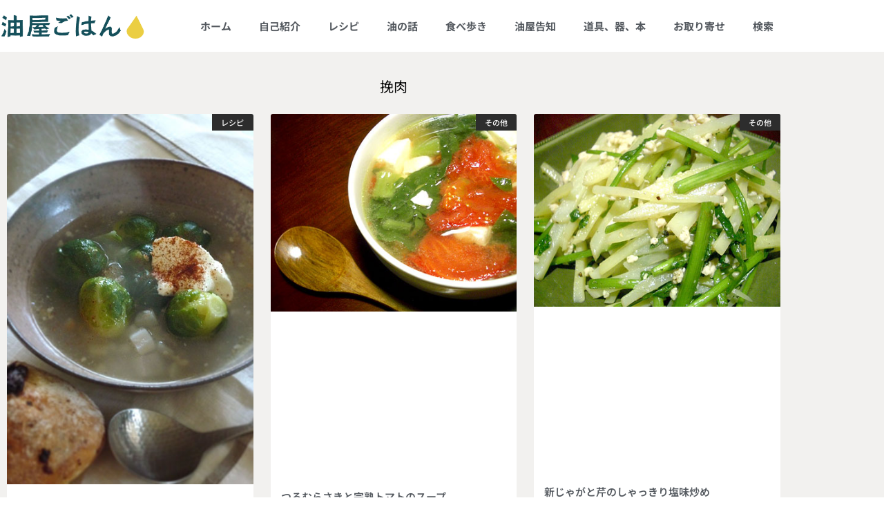

--- FILE ---
content_type: text/html; charset=UTF-8
request_url: https://blog.abura-ya.com/tag/%E6%8C%BD%E8%82%89/
body_size: 15782
content:
<!doctype html>
<html lang="ja">
<head>
	<meta charset="UTF-8">
		<meta name="viewport" content="width=device-width, initial-scale=1">
	<link rel="profile" href="https://gmpg.org/xfn/11">
	<meta name='robots' content='index, follow, max-image-preview:large, max-snippet:-1, max-video-preview:-1' />

	<!-- This site is optimized with the Yoast SEO plugin v26.6 - https://yoast.com/wordpress/plugins/seo/ -->
	<title>挽肉 アーカイブ - 油屋ごはん</title>
	<link rel="canonical" href="https://blog.abura-ya.com/tag/挽肉/" />
	<meta property="og:locale" content="ja_JP" />
	<meta property="og:type" content="article" />
	<meta property="og:title" content="挽肉 アーカイブ - 油屋ごはん" />
	<meta property="og:url" content="https://blog.abura-ya.com/tag/挽肉/" />
	<meta property="og:site_name" content="油屋ごはん" />
	<meta name="twitter:card" content="summary_large_image" />
	<script type="application/ld+json" class="yoast-schema-graph">{"@context":"https://schema.org","@graph":[{"@type":"CollectionPage","@id":"https://blog.abura-ya.com/tag/%e6%8c%bd%e8%82%89/","url":"https://blog.abura-ya.com/tag/%e6%8c%bd%e8%82%89/","name":"挽肉 アーカイブ - 油屋ごはん","isPartOf":{"@id":"https://blog.abura-ya.com/#website"},"primaryImageOfPage":{"@id":"https://blog.abura-ya.com/tag/%e6%8c%bd%e8%82%89/#primaryimage"},"image":{"@id":"https://blog.abura-ya.com/tag/%e6%8c%bd%e8%82%89/#primaryimage"},"thumbnailUrl":"https://blog.abura-ya.com/wp-content/uploads/2009/12/20190725122109.jpg","breadcrumb":{"@id":"https://blog.abura-ya.com/tag/%e6%8c%bd%e8%82%89/#breadcrumb"},"inLanguage":"ja"},{"@type":"ImageObject","inLanguage":"ja","@id":"https://blog.abura-ya.com/tag/%e6%8c%bd%e8%82%89/#primaryimage","url":"https://blog.abura-ya.com/wp-content/uploads/2009/12/20190725122109.jpg","contentUrl":"https://blog.abura-ya.com/wp-content/uploads/2009/12/20190725122109.jpg","width":410,"height":615},{"@type":"BreadcrumbList","@id":"https://blog.abura-ya.com/tag/%e6%8c%bd%e8%82%89/#breadcrumb","itemListElement":[{"@type":"ListItem","position":1,"name":"ホーム","item":"https://blog.abura-ya.com/"},{"@type":"ListItem","position":2,"name":"挽肉"}]},{"@type":"WebSite","@id":"https://blog.abura-ya.com/#website","url":"https://blog.abura-ya.com/","name":"油屋ごはん","description":"油屋店主の旨いものレシピ・油別簡単料理 お取り寄せグルメ情報など 油売りエマ","publisher":{"@id":"https://blog.abura-ya.com/#organization"},"potentialAction":[{"@type":"SearchAction","target":{"@type":"EntryPoint","urlTemplate":"https://blog.abura-ya.com/?s={search_term_string}"},"query-input":{"@type":"PropertyValueSpecification","valueRequired":true,"valueName":"search_term_string"}}],"inLanguage":"ja"},{"@type":"Organization","@id":"https://blog.abura-ya.com/#organization","name":"油屋ごはん","url":"https://blog.abura-ya.com/","logo":{"@type":"ImageObject","inLanguage":"ja","@id":"https://blog.abura-ya.com/#/schema/logo/image/","url":"https://blog.abura-ya.com/wp-content/uploads/2024/09/0bc52cfee291250f6bf8505726835f07.png","contentUrl":"https://blog.abura-ya.com/wp-content/uploads/2024/09/0bc52cfee291250f6bf8505726835f07.png","width":365,"height":74,"caption":"油屋ごはん"},"image":{"@id":"https://blog.abura-ya.com/#/schema/logo/image/"}}]}</script>
	<!-- / Yoast SEO plugin. -->


<link rel='dns-prefetch' href='//www.googletagmanager.com' />
<link rel="alternate" type="application/rss+xml" title="油屋ごはん &raquo; フィード" href="https://blog.abura-ya.com/feed/" />
<link rel="alternate" type="application/rss+xml" title="油屋ごはん &raquo; コメントフィード" href="https://blog.abura-ya.com/comments/feed/" />
<link rel="alternate" type="application/rss+xml" title="油屋ごはん &raquo; 挽肉 タグのフィード" href="https://blog.abura-ya.com/tag/%e6%8c%bd%e8%82%89/feed/" />
<style id='wp-img-auto-sizes-contain-inline-css' type='text/css'>
img:is([sizes=auto i],[sizes^="auto," i]){contain-intrinsic-size:3000px 1500px}
/*# sourceURL=wp-img-auto-sizes-contain-inline-css */
</style>
<style id='wp-emoji-styles-inline-css' type='text/css'>

	img.wp-smiley, img.emoji {
		display: inline !important;
		border: none !important;
		box-shadow: none !important;
		height: 1em !important;
		width: 1em !important;
		margin: 0 0.07em !important;
		vertical-align: -0.1em !important;
		background: none !important;
		padding: 0 !important;
	}
/*# sourceURL=wp-emoji-styles-inline-css */
</style>
<link rel='stylesheet' id='wp-block-library-css' href='https://blog.abura-ya.com/wp-includes/css/dist/block-library/style.min.css?ver=6.9' type='text/css' media='all' />
<style id='classic-theme-styles-inline-css' type='text/css'>
/*! This file is auto-generated */
.wp-block-button__link{color:#fff;background-color:#32373c;border-radius:9999px;box-shadow:none;text-decoration:none;padding:calc(.667em + 2px) calc(1.333em + 2px);font-size:1.125em}.wp-block-file__button{background:#32373c;color:#fff;text-decoration:none}
/*# sourceURL=/wp-includes/css/classic-themes.min.css */
</style>
<style id='global-styles-inline-css' type='text/css'>
:root{--wp--preset--aspect-ratio--square: 1;--wp--preset--aspect-ratio--4-3: 4/3;--wp--preset--aspect-ratio--3-4: 3/4;--wp--preset--aspect-ratio--3-2: 3/2;--wp--preset--aspect-ratio--2-3: 2/3;--wp--preset--aspect-ratio--16-9: 16/9;--wp--preset--aspect-ratio--9-16: 9/16;--wp--preset--color--black: #000000;--wp--preset--color--cyan-bluish-gray: #abb8c3;--wp--preset--color--white: #ffffff;--wp--preset--color--pale-pink: #f78da7;--wp--preset--color--vivid-red: #cf2e2e;--wp--preset--color--luminous-vivid-orange: #ff6900;--wp--preset--color--luminous-vivid-amber: #fcb900;--wp--preset--color--light-green-cyan: #7bdcb5;--wp--preset--color--vivid-green-cyan: #00d084;--wp--preset--color--pale-cyan-blue: #8ed1fc;--wp--preset--color--vivid-cyan-blue: #0693e3;--wp--preset--color--vivid-purple: #9b51e0;--wp--preset--gradient--vivid-cyan-blue-to-vivid-purple: linear-gradient(135deg,rgb(6,147,227) 0%,rgb(155,81,224) 100%);--wp--preset--gradient--light-green-cyan-to-vivid-green-cyan: linear-gradient(135deg,rgb(122,220,180) 0%,rgb(0,208,130) 100%);--wp--preset--gradient--luminous-vivid-amber-to-luminous-vivid-orange: linear-gradient(135deg,rgb(252,185,0) 0%,rgb(255,105,0) 100%);--wp--preset--gradient--luminous-vivid-orange-to-vivid-red: linear-gradient(135deg,rgb(255,105,0) 0%,rgb(207,46,46) 100%);--wp--preset--gradient--very-light-gray-to-cyan-bluish-gray: linear-gradient(135deg,rgb(238,238,238) 0%,rgb(169,184,195) 100%);--wp--preset--gradient--cool-to-warm-spectrum: linear-gradient(135deg,rgb(74,234,220) 0%,rgb(151,120,209) 20%,rgb(207,42,186) 40%,rgb(238,44,130) 60%,rgb(251,105,98) 80%,rgb(254,248,76) 100%);--wp--preset--gradient--blush-light-purple: linear-gradient(135deg,rgb(255,206,236) 0%,rgb(152,150,240) 100%);--wp--preset--gradient--blush-bordeaux: linear-gradient(135deg,rgb(254,205,165) 0%,rgb(254,45,45) 50%,rgb(107,0,62) 100%);--wp--preset--gradient--luminous-dusk: linear-gradient(135deg,rgb(255,203,112) 0%,rgb(199,81,192) 50%,rgb(65,88,208) 100%);--wp--preset--gradient--pale-ocean: linear-gradient(135deg,rgb(255,245,203) 0%,rgb(182,227,212) 50%,rgb(51,167,181) 100%);--wp--preset--gradient--electric-grass: linear-gradient(135deg,rgb(202,248,128) 0%,rgb(113,206,126) 100%);--wp--preset--gradient--midnight: linear-gradient(135deg,rgb(2,3,129) 0%,rgb(40,116,252) 100%);--wp--preset--font-size--small: 13px;--wp--preset--font-size--medium: 20px;--wp--preset--font-size--large: 36px;--wp--preset--font-size--x-large: 42px;--wp--preset--spacing--20: 0.44rem;--wp--preset--spacing--30: 0.67rem;--wp--preset--spacing--40: 1rem;--wp--preset--spacing--50: 1.5rem;--wp--preset--spacing--60: 2.25rem;--wp--preset--spacing--70: 3.38rem;--wp--preset--spacing--80: 5.06rem;--wp--preset--shadow--natural: 6px 6px 9px rgba(0, 0, 0, 0.2);--wp--preset--shadow--deep: 12px 12px 50px rgba(0, 0, 0, 0.4);--wp--preset--shadow--sharp: 6px 6px 0px rgba(0, 0, 0, 0.2);--wp--preset--shadow--outlined: 6px 6px 0px -3px rgb(255, 255, 255), 6px 6px rgb(0, 0, 0);--wp--preset--shadow--crisp: 6px 6px 0px rgb(0, 0, 0);}:where(.is-layout-flex){gap: 0.5em;}:where(.is-layout-grid){gap: 0.5em;}body .is-layout-flex{display: flex;}.is-layout-flex{flex-wrap: wrap;align-items: center;}.is-layout-flex > :is(*, div){margin: 0;}body .is-layout-grid{display: grid;}.is-layout-grid > :is(*, div){margin: 0;}:where(.wp-block-columns.is-layout-flex){gap: 2em;}:where(.wp-block-columns.is-layout-grid){gap: 2em;}:where(.wp-block-post-template.is-layout-flex){gap: 1.25em;}:where(.wp-block-post-template.is-layout-grid){gap: 1.25em;}.has-black-color{color: var(--wp--preset--color--black) !important;}.has-cyan-bluish-gray-color{color: var(--wp--preset--color--cyan-bluish-gray) !important;}.has-white-color{color: var(--wp--preset--color--white) !important;}.has-pale-pink-color{color: var(--wp--preset--color--pale-pink) !important;}.has-vivid-red-color{color: var(--wp--preset--color--vivid-red) !important;}.has-luminous-vivid-orange-color{color: var(--wp--preset--color--luminous-vivid-orange) !important;}.has-luminous-vivid-amber-color{color: var(--wp--preset--color--luminous-vivid-amber) !important;}.has-light-green-cyan-color{color: var(--wp--preset--color--light-green-cyan) !important;}.has-vivid-green-cyan-color{color: var(--wp--preset--color--vivid-green-cyan) !important;}.has-pale-cyan-blue-color{color: var(--wp--preset--color--pale-cyan-blue) !important;}.has-vivid-cyan-blue-color{color: var(--wp--preset--color--vivid-cyan-blue) !important;}.has-vivid-purple-color{color: var(--wp--preset--color--vivid-purple) !important;}.has-black-background-color{background-color: var(--wp--preset--color--black) !important;}.has-cyan-bluish-gray-background-color{background-color: var(--wp--preset--color--cyan-bluish-gray) !important;}.has-white-background-color{background-color: var(--wp--preset--color--white) !important;}.has-pale-pink-background-color{background-color: var(--wp--preset--color--pale-pink) !important;}.has-vivid-red-background-color{background-color: var(--wp--preset--color--vivid-red) !important;}.has-luminous-vivid-orange-background-color{background-color: var(--wp--preset--color--luminous-vivid-orange) !important;}.has-luminous-vivid-amber-background-color{background-color: var(--wp--preset--color--luminous-vivid-amber) !important;}.has-light-green-cyan-background-color{background-color: var(--wp--preset--color--light-green-cyan) !important;}.has-vivid-green-cyan-background-color{background-color: var(--wp--preset--color--vivid-green-cyan) !important;}.has-pale-cyan-blue-background-color{background-color: var(--wp--preset--color--pale-cyan-blue) !important;}.has-vivid-cyan-blue-background-color{background-color: var(--wp--preset--color--vivid-cyan-blue) !important;}.has-vivid-purple-background-color{background-color: var(--wp--preset--color--vivid-purple) !important;}.has-black-border-color{border-color: var(--wp--preset--color--black) !important;}.has-cyan-bluish-gray-border-color{border-color: var(--wp--preset--color--cyan-bluish-gray) !important;}.has-white-border-color{border-color: var(--wp--preset--color--white) !important;}.has-pale-pink-border-color{border-color: var(--wp--preset--color--pale-pink) !important;}.has-vivid-red-border-color{border-color: var(--wp--preset--color--vivid-red) !important;}.has-luminous-vivid-orange-border-color{border-color: var(--wp--preset--color--luminous-vivid-orange) !important;}.has-luminous-vivid-amber-border-color{border-color: var(--wp--preset--color--luminous-vivid-amber) !important;}.has-light-green-cyan-border-color{border-color: var(--wp--preset--color--light-green-cyan) !important;}.has-vivid-green-cyan-border-color{border-color: var(--wp--preset--color--vivid-green-cyan) !important;}.has-pale-cyan-blue-border-color{border-color: var(--wp--preset--color--pale-cyan-blue) !important;}.has-vivid-cyan-blue-border-color{border-color: var(--wp--preset--color--vivid-cyan-blue) !important;}.has-vivid-purple-border-color{border-color: var(--wp--preset--color--vivid-purple) !important;}.has-vivid-cyan-blue-to-vivid-purple-gradient-background{background: var(--wp--preset--gradient--vivid-cyan-blue-to-vivid-purple) !important;}.has-light-green-cyan-to-vivid-green-cyan-gradient-background{background: var(--wp--preset--gradient--light-green-cyan-to-vivid-green-cyan) !important;}.has-luminous-vivid-amber-to-luminous-vivid-orange-gradient-background{background: var(--wp--preset--gradient--luminous-vivid-amber-to-luminous-vivid-orange) !important;}.has-luminous-vivid-orange-to-vivid-red-gradient-background{background: var(--wp--preset--gradient--luminous-vivid-orange-to-vivid-red) !important;}.has-very-light-gray-to-cyan-bluish-gray-gradient-background{background: var(--wp--preset--gradient--very-light-gray-to-cyan-bluish-gray) !important;}.has-cool-to-warm-spectrum-gradient-background{background: var(--wp--preset--gradient--cool-to-warm-spectrum) !important;}.has-blush-light-purple-gradient-background{background: var(--wp--preset--gradient--blush-light-purple) !important;}.has-blush-bordeaux-gradient-background{background: var(--wp--preset--gradient--blush-bordeaux) !important;}.has-luminous-dusk-gradient-background{background: var(--wp--preset--gradient--luminous-dusk) !important;}.has-pale-ocean-gradient-background{background: var(--wp--preset--gradient--pale-ocean) !important;}.has-electric-grass-gradient-background{background: var(--wp--preset--gradient--electric-grass) !important;}.has-midnight-gradient-background{background: var(--wp--preset--gradient--midnight) !important;}.has-small-font-size{font-size: var(--wp--preset--font-size--small) !important;}.has-medium-font-size{font-size: var(--wp--preset--font-size--medium) !important;}.has-large-font-size{font-size: var(--wp--preset--font-size--large) !important;}.has-x-large-font-size{font-size: var(--wp--preset--font-size--x-large) !important;}
:where(.wp-block-post-template.is-layout-flex){gap: 1.25em;}:where(.wp-block-post-template.is-layout-grid){gap: 1.25em;}
:where(.wp-block-term-template.is-layout-flex){gap: 1.25em;}:where(.wp-block-term-template.is-layout-grid){gap: 1.25em;}
:where(.wp-block-columns.is-layout-flex){gap: 2em;}:where(.wp-block-columns.is-layout-grid){gap: 2em;}
:root :where(.wp-block-pullquote){font-size: 1.5em;line-height: 1.6;}
/*# sourceURL=global-styles-inline-css */
</style>
<link rel='stylesheet' id='toc-screen-css' href='https://blog.abura-ya.com/wp-content/plugins/table-of-contents-plus/screen.min.css?ver=2411.1' type='text/css' media='all' />
<link rel='stylesheet' id='hello-elementor-css' href='https://blog.abura-ya.com/wp-content/themes/hello-elementor/style.min.css?ver=2.2.0' type='text/css' media='all' />
<link rel='stylesheet' id='hello-elementor-theme-style-css' href='https://blog.abura-ya.com/wp-content/themes/hello-elementor/theme.min.css?ver=2.2.0' type='text/css' media='all' />
<link rel='stylesheet' id='elementor-frontend-css' href='https://blog.abura-ya.com/wp-content/plugins/elementor/assets/css/frontend.min.css?ver=3.34.0' type='text/css' media='all' />
<link rel='stylesheet' id='widget-image-css' href='https://blog.abura-ya.com/wp-content/plugins/elementor/assets/css/widget-image.min.css?ver=3.34.0' type='text/css' media='all' />
<link rel='stylesheet' id='widget-nav-menu-css' href='https://blog.abura-ya.com/wp-content/plugins/elementor-pro/assets/css/widget-nav-menu.min.css?ver=3.34.0' type='text/css' media='all' />
<link rel='stylesheet' id='swiper-css' href='https://blog.abura-ya.com/wp-content/plugins/elementor/assets/lib/swiper/v8/css/swiper.min.css?ver=8.4.5' type='text/css' media='all' />
<link rel='stylesheet' id='e-swiper-css' href='https://blog.abura-ya.com/wp-content/plugins/elementor/assets/css/conditionals/e-swiper.min.css?ver=3.34.0' type='text/css' media='all' />
<link rel='stylesheet' id='widget-heading-css' href='https://blog.abura-ya.com/wp-content/plugins/elementor/assets/css/widget-heading.min.css?ver=3.34.0' type='text/css' media='all' />
<link rel='stylesheet' id='widget-form-css' href='https://blog.abura-ya.com/wp-content/plugins/elementor-pro/assets/css/widget-form.min.css?ver=3.34.0' type='text/css' media='all' />
<link rel='stylesheet' id='widget-icon-box-css' href='https://blog.abura-ya.com/wp-content/plugins/elementor/assets/css/widget-icon-box.min.css?ver=3.34.0' type='text/css' media='all' />
<link rel='stylesheet' id='widget-posts-css' href='https://blog.abura-ya.com/wp-content/plugins/elementor-pro/assets/css/widget-posts.min.css?ver=3.34.0' type='text/css' media='all' />
<link rel='stylesheet' id='elementor-icons-css' href='https://blog.abura-ya.com/wp-content/plugins/elementor/assets/lib/eicons/css/elementor-icons.min.css?ver=5.45.0' type='text/css' media='all' />
<link rel='stylesheet' id='elementor-post-36540-css' href='https://blog.abura-ya.com/wp-content/uploads/elementor/css/post-36540.css?ver=1767974086' type='text/css' media='all' />
<link rel='stylesheet' id='elementor-post-2084-css' href='https://blog.abura-ya.com/wp-content/uploads/elementor/css/post-2084.css?ver=1767974086' type='text/css' media='all' />
<link rel='stylesheet' id='elementor-post-2088-css' href='https://blog.abura-ya.com/wp-content/uploads/elementor/css/post-2088.css?ver=1767974086' type='text/css' media='all' />
<link rel='stylesheet' id='elementor-post-2096-css' href='https://blog.abura-ya.com/wp-content/uploads/elementor/css/post-2096.css?ver=1767974086' type='text/css' media='all' />
<link rel='stylesheet' id='elementor-gf-local-notosansjp-css' href='https://blog.abura-ya.com/wp-content/uploads/elementor/google-fonts/css/notosansjp.css?ver=1743139356' type='text/css' media='all' />
<link rel='stylesheet' id='elementor-icons-shared-0-css' href='https://blog.abura-ya.com/wp-content/plugins/elementor/assets/lib/font-awesome/css/fontawesome.min.css?ver=5.15.3' type='text/css' media='all' />
<link rel='stylesheet' id='elementor-icons-fa-solid-css' href='https://blog.abura-ya.com/wp-content/plugins/elementor/assets/lib/font-awesome/css/solid.min.css?ver=5.15.3' type='text/css' media='all' />
<link rel='stylesheet' id='elementor-icons-fa-regular-css' href='https://blog.abura-ya.com/wp-content/plugins/elementor/assets/lib/font-awesome/css/regular.min.css?ver=5.15.3' type='text/css' media='all' />
<script type="text/javascript" src="https://blog.abura-ya.com/wp-includes/js/jquery/jquery.min.js?ver=3.7.1" id="jquery-core-js"></script>
<script type="text/javascript" src="https://blog.abura-ya.com/wp-includes/js/jquery/jquery-migrate.min.js?ver=3.4.1" id="jquery-migrate-js"></script>
<link rel="https://api.w.org/" href="https://blog.abura-ya.com/wp-json/" /><link rel="alternate" title="JSON" type="application/json" href="https://blog.abura-ya.com/wp-json/wp/v2/tags/1150" /><link rel="EditURI" type="application/rsd+xml" title="RSD" href="https://blog.abura-ya.com/xmlrpc.php?rsd" />
<meta name="generator" content="WordPress 6.9" />
<style type="text/css">h2 {
    font-size: 1.25rem;
    font-weight: bold;
    color: #333;
}
h3 {
    font-size: 1.18rem;
    font-weight: bold;
    color: #333;
}
h4 {
    font-size: 1.1rem;
    font-weight: bold;
    color: #333;
}
h5,h6 {
    font-size: 1.2rem;
    font-weight: bold;
    color: #333;
}
.search-box1 {
    padding: 20px 20px 30px 20px;
    border: 1px dotted #999;
    border-top: 4px solid #999;
    margin-bottom: 20px;
}

h3.search-h3 {
    font-size: 17px;
    font-weight: bold;
    color: #333;
    /* border-bottom: 1px dotted #333; */
    padding-bottom: 10px;
}

a {color:#477ec3;}
.ytb-footer-fixed-navi {
position: fixed;
    bottom: 0;
    z-index: 9999;
    left: 0;
    width: 100%;
/* margin-bottom: -18px !important; */
}

.ytb-widget  {
font-size:14px;
line-height:2;
}
.ytb-widge ul {
padding-left:10px;
}
.ytb-widge li{
list-style: none;
}
ul {
    padding: 0px;
}
li {
    list-style: none;
}
.ytb-widget h5 {
font-size:16px;}

select {
    border-color:#adadad;
}

#toc_container {
    background: #f9f9f9;
    border: 1px solid #bfbfbf;
    padding: 20px;
    margin-bottom: 3em;
    width: auto;
    display: table;
    font-size: 95%;
}
.kakomikei {    border: 1px solid #bfbfbf;
    padding: 1em 1.5em;
    margin: 2em 0;
}

label.feas_clevel_01,label.feas_clevel_02 {
    padding: 0px 10px 20px 0px;
}


nav.elementor-pagination {
    margin-top: 16px;
    color: #969696;
    font-size: 14px;
}
p.comment-notes,p.comment-form-cookies-consent {
    font-size: 13px;
}

.wp-block-image figcaption {
    font-size: 12px;
text-align:center;
}

.editor-styles-wrapper {
    font-family: 'Noto Sans JP';
}

.editor-post-title__block .editor-post-title__input {
    font-family:sans-serif !important;}
.editor-styles-wrapper {
    font-family: sans-serif !important;
}</style><meta name="generator" content="Elementor 3.34.0; features: additional_custom_breakpoints; settings: css_print_method-external, google_font-enabled, font_display-auto">
			<style>
				.e-con.e-parent:nth-of-type(n+4):not(.e-lazyloaded):not(.e-no-lazyload),
				.e-con.e-parent:nth-of-type(n+4):not(.e-lazyloaded):not(.e-no-lazyload) * {
					background-image: none !important;
				}
				@media screen and (max-height: 1024px) {
					.e-con.e-parent:nth-of-type(n+3):not(.e-lazyloaded):not(.e-no-lazyload),
					.e-con.e-parent:nth-of-type(n+3):not(.e-lazyloaded):not(.e-no-lazyload) * {
						background-image: none !important;
					}
				}
				@media screen and (max-height: 640px) {
					.e-con.e-parent:nth-of-type(n+2):not(.e-lazyloaded):not(.e-no-lazyload),
					.e-con.e-parent:nth-of-type(n+2):not(.e-lazyloaded):not(.e-no-lazyload) * {
						background-image: none !important;
					}
				}
			</style>
			<link rel="icon" href="https://blog.abura-ya.com/wp-content/uploads/2019/12/cropped-buraya-gohan-32x32.png" sizes="32x32" />
<link rel="icon" href="https://blog.abura-ya.com/wp-content/uploads/2019/12/cropped-buraya-gohan-192x192.png" sizes="192x192" />
<link rel="apple-touch-icon" href="https://blog.abura-ya.com/wp-content/uploads/2019/12/cropped-buraya-gohan-180x180.png" />
<meta name="msapplication-TileImage" content="https://blog.abura-ya.com/wp-content/uploads/2019/12/cropped-buraya-gohan-270x270.png" />
		<style type="text/css" id="wp-custom-css">
			.wp-block * {
	font-family: Verdana, Roboto, "Droid Sans", "メイリオ", Meiryo,"ヒラギノ角ゴ ProN W3", "Hiragino Kaku Gothic ProN", sans-serif !important;
}		</style>
		</head>
<body data-rsssl=1 class="archive tag tag-1150 wp-custom-logo wp-theme-hello-elementor elementor-page-2096 elementor-default elementor-template-full-width elementor-kit-36540">

		<header data-elementor-type="header" data-elementor-id="2084" class="elementor elementor-2084 elementor-location-header" data-elementor-post-type="elementor_library">
					<header class="elementor-section elementor-top-section elementor-element elementor-element-7fa042cf elementor-section-content-middle elementor-section-boxed elementor-section-height-default elementor-section-height-default" data-id="7fa042cf" data-element_type="section">
						<div class="elementor-container elementor-column-gap-no">
					<div class="elementor-column elementor-col-50 elementor-top-column elementor-element elementor-element-4a1cc288" data-id="4a1cc288" data-element_type="column">
			<div class="elementor-widget-wrap elementor-element-populated">
						<div class="elementor-element elementor-element-4497d01e elementor-widget elementor-widget-theme-site-logo elementor-widget-image" data-id="4497d01e" data-element_type="widget" data-widget_type="theme-site-logo.default">
				<div class="elementor-widget-container">
											<a href="https://blog.abura-ya.com">
			<img width="365" height="74" src="https://blog.abura-ya.com/wp-content/uploads/2024/09/0bc52cfee291250f6bf8505726835f07.png" class="attachment-full size-full wp-image-38116" alt="" />				</a>
											</div>
				</div>
					</div>
		</div>
				<div class="elementor-column elementor-col-50 elementor-top-column elementor-element elementor-element-31015a7" data-id="31015a7" data-element_type="column">
			<div class="elementor-widget-wrap elementor-element-populated">
						<div class="elementor-element elementor-element-5348164b elementor-nav-menu__align-end elementor-nav-menu--stretch elementor-nav-menu--dropdown-tablet elementor-nav-menu__text-align-aside elementor-nav-menu--toggle elementor-nav-menu--burger elementor-widget elementor-widget-nav-menu" data-id="5348164b" data-element_type="widget" data-settings="{&quot;full_width&quot;:&quot;stretch&quot;,&quot;submenu_icon&quot;:{&quot;value&quot;:&quot;&lt;i class=\&quot;\&quot; aria-hidden=\&quot;true\&quot;&gt;&lt;\/i&gt;&quot;,&quot;library&quot;:&quot;&quot;},&quot;layout&quot;:&quot;horizontal&quot;,&quot;toggle&quot;:&quot;burger&quot;}" data-widget_type="nav-menu.default">
				<div class="elementor-widget-container">
								<nav aria-label="メニュー" class="elementor-nav-menu--main elementor-nav-menu__container elementor-nav-menu--layout-horizontal e--pointer-overline e--animation-fade">
				<ul id="menu-1-5348164b" class="elementor-nav-menu"><li class="menu-item menu-item-type-custom menu-item-object-custom menu-item-home menu-item-35905"><a href="https://blog.abura-ya.com/" class="elementor-item">ホーム</a></li>
<li class="menu-item menu-item-type-post_type menu-item-object-page menu-item-36291"><a href="https://blog.abura-ya.com/about/" class="elementor-item">自己紹介</a></li>
<li class="menu-item menu-item-type-taxonomy menu-item-object-category menu-item-35999"><a href="https://blog.abura-ya.com/category/recipes/" class="elementor-item">レシピ</a></li>
<li class="menu-item menu-item-type-taxonomy menu-item-object-category menu-item-36000"><a href="https://blog.abura-ya.com/category/about-oils/" class="elementor-item">油の話</a></li>
<li class="menu-item menu-item-type-taxonomy menu-item-object-category menu-item-36042"><a href="https://blog.abura-ya.com/category/restaurants/" class="elementor-item">食べ歩き</a></li>
<li class="menu-item menu-item-type-taxonomy menu-item-object-category menu-item-has-children menu-item-36033"><a href="https://blog.abura-ya.com/category/information/" class="elementor-item">油屋告知</a>
<ul class="sub-menu elementor-nav-menu--dropdown">
	<li class="menu-item menu-item-type-taxonomy menu-item-object-category menu-item-36034"><a href="https://blog.abura-ya.com/category/other/" class="elementor-sub-item">その他</a></li>
</ul>
</li>
<li class="menu-item menu-item-type-taxonomy menu-item-object-category menu-item-36002"><a href="https://blog.abura-ya.com/category/items/" class="elementor-item">道具、器、本</a></li>
<li class="menu-item menu-item-type-taxonomy menu-item-object-category menu-item-36385"><a href="https://blog.abura-ya.com/category/order/" class="elementor-item">お取り寄せ</a></li>
<li class="menu-item menu-item-type-post_type menu-item-object-page menu-item-36025"><a href="https://blog.abura-ya.com/search/" class="elementor-item">検索</a></li>
</ul>			</nav>
					<div class="elementor-menu-toggle" role="button" tabindex="0" aria-label="Menu Toggle" aria-expanded="false">
			<i aria-hidden="true" role="presentation" class="elementor-menu-toggle__icon--open eicon-menu-bar"></i><i aria-hidden="true" role="presentation" class="elementor-menu-toggle__icon--close eicon-close"></i>		</div>
					<nav class="elementor-nav-menu--dropdown elementor-nav-menu__container" aria-hidden="true">
				<ul id="menu-2-5348164b" class="elementor-nav-menu"><li class="menu-item menu-item-type-custom menu-item-object-custom menu-item-home menu-item-35905"><a href="https://blog.abura-ya.com/" class="elementor-item" tabindex="-1">ホーム</a></li>
<li class="menu-item menu-item-type-post_type menu-item-object-page menu-item-36291"><a href="https://blog.abura-ya.com/about/" class="elementor-item" tabindex="-1">自己紹介</a></li>
<li class="menu-item menu-item-type-taxonomy menu-item-object-category menu-item-35999"><a href="https://blog.abura-ya.com/category/recipes/" class="elementor-item" tabindex="-1">レシピ</a></li>
<li class="menu-item menu-item-type-taxonomy menu-item-object-category menu-item-36000"><a href="https://blog.abura-ya.com/category/about-oils/" class="elementor-item" tabindex="-1">油の話</a></li>
<li class="menu-item menu-item-type-taxonomy menu-item-object-category menu-item-36042"><a href="https://blog.abura-ya.com/category/restaurants/" class="elementor-item" tabindex="-1">食べ歩き</a></li>
<li class="menu-item menu-item-type-taxonomy menu-item-object-category menu-item-has-children menu-item-36033"><a href="https://blog.abura-ya.com/category/information/" class="elementor-item" tabindex="-1">油屋告知</a>
<ul class="sub-menu elementor-nav-menu--dropdown">
	<li class="menu-item menu-item-type-taxonomy menu-item-object-category menu-item-36034"><a href="https://blog.abura-ya.com/category/other/" class="elementor-sub-item" tabindex="-1">その他</a></li>
</ul>
</li>
<li class="menu-item menu-item-type-taxonomy menu-item-object-category menu-item-36002"><a href="https://blog.abura-ya.com/category/items/" class="elementor-item" tabindex="-1">道具、器、本</a></li>
<li class="menu-item menu-item-type-taxonomy menu-item-object-category menu-item-36385"><a href="https://blog.abura-ya.com/category/order/" class="elementor-item" tabindex="-1">お取り寄せ</a></li>
<li class="menu-item menu-item-type-post_type menu-item-object-page menu-item-36025"><a href="https://blog.abura-ya.com/search/" class="elementor-item" tabindex="-1">検索</a></li>
</ul>			</nav>
						</div>
				</div>
					</div>
		</div>
					</div>
		</header>
				</header>
				<div data-elementor-type="archive" data-elementor-id="2096" class="elementor elementor-2096 elementor-location-archive" data-elementor-post-type="elementor_library">
					<section class="elementor-section elementor-top-section elementor-element elementor-element-15971de6 elementor-section-boxed elementor-section-height-default elementor-section-height-default" data-id="15971de6" data-element_type="section" data-settings="{&quot;background_background&quot;:&quot;classic&quot;}">
						<div class="elementor-container elementor-column-gap-default">
					<div class="elementor-column elementor-col-100 elementor-top-column elementor-element elementor-element-3058bfa7" data-id="3058bfa7" data-element_type="column">
			<div class="elementor-widget-wrap elementor-element-populated">
						<div class="elementor-element elementor-element-112bdf5 elementor-widget elementor-widget-theme-archive-title elementor-page-title elementor-widget-heading" data-id="112bdf5" data-element_type="widget" data-widget_type="theme-archive-title.default">
				<div class="elementor-widget-container">
					<h1 class="elementor-heading-title elementor-size-default">挽肉</h1>				</div>
				</div>
				<div class="elementor-element elementor-element-8cc571 elementor-posts__hover-none elementor-grid-3 elementor-grid-tablet-2 elementor-grid-mobile-1 elementor-posts--thumbnail-top elementor-widget elementor-widget-archive-posts" data-id="8cc571" data-element_type="widget" data-settings="{&quot;pagination_type&quot;:&quot;numbers_and_prev_next&quot;,&quot;archive_cards_row_gap&quot;:{&quot;unit&quot;:&quot;px&quot;,&quot;size&quot;:25,&quot;sizes&quot;:[]},&quot;archive_cards_columns&quot;:&quot;3&quot;,&quot;archive_cards_columns_tablet&quot;:&quot;2&quot;,&quot;archive_cards_columns_mobile&quot;:&quot;1&quot;,&quot;archive_cards_row_gap_tablet&quot;:{&quot;unit&quot;:&quot;px&quot;,&quot;size&quot;:&quot;&quot;,&quot;sizes&quot;:[]},&quot;archive_cards_row_gap_mobile&quot;:{&quot;unit&quot;:&quot;px&quot;,&quot;size&quot;:&quot;&quot;,&quot;sizes&quot;:[]}}" data-widget_type="archive-posts.archive_cards">
				<div class="elementor-widget-container">
							<div class="elementor-posts-container elementor-posts elementor-posts--skin-cards elementor-grid" role="list">
				<article class="elementor-post elementor-grid-item post-1086 post type-post status-publish format-standard has-post-thumbnail hentry category-recipes tag-1151 tag-52 tag-73 tag-1150 tag-530 oil-gomaoil" role="listitem">
			<div class="elementor-post__card">
				<a class="elementor-post__thumbnail__link" href="https://blog.abura-ya.com/136203531-html/" tabindex="-1" ><div class="elementor-post__thumbnail"><img fetchpriority="high" width="410" height="615" src="https://blog.abura-ya.com/wp-content/uploads/2009/12/20190725122109.jpg" class="attachment-medium_large size-medium_large wp-image-34854" alt="" decoding="async" srcset="https://blog.abura-ya.com/wp-content/uploads/2009/12/20190725122109.jpg 410w, https://blog.abura-ya.com/wp-content/uploads/2009/12/20190725122109-200x300.jpg 200w" sizes="(max-width: 410px) 100vw, 410px" /></div></a>
				<div class="elementor-post__badge">レシピ</div>
				<div class="elementor-post__text">
				<h3 class="elementor-post__title">
			<a href="https://blog.abura-ya.com/136203531-html/" >
				芽キャベツのスープ			</a>
		</h3>
				</div>
				<div class="elementor-post__meta-data">
					<span class="elementor-post-date">
			2009年12月21日		</span>
				</div>
					</div>
		</article>
				<article class="elementor-post elementor-grid-item post-1730 post type-post status-publish format-standard has-post-thumbnail hentry category-other tag-222 tag-688 tag-52 tag-71 tag-343 tag-1150 tag-491" role="listitem">
			<div class="elementor-post__card">
				<a class="elementor-post__thumbnail__link" href="https://blog.abura-ya.com/46846774-html/" tabindex="-1" ><div class="elementor-post__thumbnail"><img width="400" height="320" src="https://blog.abura-ya.com/wp-content/uploads/2007/07/20190724203205.jpg" class="attachment-medium_large size-medium_large wp-image-34246" alt="" decoding="async" srcset="https://blog.abura-ya.com/wp-content/uploads/2007/07/20190724203205.jpg 400w, https://blog.abura-ya.com/wp-content/uploads/2007/07/20190724203205-300x240.jpg 300w" sizes="(max-width: 400px) 100vw, 400px" /></div></a>
				<div class="elementor-post__badge">その他</div>
				<div class="elementor-post__text">
				<h3 class="elementor-post__title">
			<a href="https://blog.abura-ya.com/46846774-html/" >
				つるむらさきと完熟トマトのスープ			</a>
		</h3>
				</div>
				<div class="elementor-post__meta-data">
					<span class="elementor-post-date">
			2007年7月5日		</span>
				</div>
					</div>
		</article>
				<article class="elementor-post elementor-grid-item post-1780 post type-post status-publish format-standard has-post-thumbnail hentry category-other tag-904 tag-688 tag-343 tag-1150 tag-703 tag-462" role="listitem">
			<div class="elementor-post__card">
				<a class="elementor-post__thumbnail__link" href="https://blog.abura-ya.com/39948795-html/" tabindex="-1" ><div class="elementor-post__thumbnail"><img loading="lazy" width="410" height="320" src="https://blog.abura-ya.com/wp-content/uploads/2007/04/20190724200128.jpg" class="attachment-medium_large size-medium_large wp-image-34197" alt="" decoding="async" srcset="https://blog.abura-ya.com/wp-content/uploads/2007/04/20190724200128.jpg 410w, https://blog.abura-ya.com/wp-content/uploads/2007/04/20190724200128-300x234.jpg 300w" sizes="(max-width: 410px) 100vw, 410px" /></div></a>
				<div class="elementor-post__badge">その他</div>
				<div class="elementor-post__text">
				<h3 class="elementor-post__title">
			<a href="https://blog.abura-ya.com/39948795-html/" >
				新じゃがと芹のしゃっきり塩味炒め			</a>
		</h3>
				</div>
				<div class="elementor-post__meta-data">
					<span class="elementor-post-date">
			2007年4月25日		</span>
				</div>
					</div>
		</article>
				</div>
		
						</div>
				</div>
					</div>
		</div>
					</div>
		</section>
				</div>
				<footer data-elementor-type="footer" data-elementor-id="2088" class="elementor elementor-2088 elementor-location-footer" data-elementor-post-type="elementor_library">
					<section class="elementor-section elementor-top-section elementor-element elementor-element-765035f ytb-widget elementor-section-boxed elementor-section-height-default elementor-section-height-default" data-id="765035f" data-element_type="section" data-settings="{&quot;background_background&quot;:&quot;classic&quot;}">
						<div class="elementor-container elementor-column-gap-default">
					<div class="elementor-column elementor-col-33 elementor-top-column elementor-element elementor-element-86a767a" data-id="86a767a" data-element_type="column">
			<div class="elementor-widget-wrap elementor-element-populated">
						<div class="elementor-element elementor-element-773c61f elementor-widget elementor-widget-wp-widget-recent-posts" data-id="773c61f" data-element_type="widget" data-widget_type="wp-widget-recent-posts.default">
				<div class="elementor-widget-container">
					
		
		<h5>最近の投稿</h5>
		<ul>
											<li>
					<a href="https://blog.abura-ya.com/260111-2/">こめ油でキツネカレイの竜田揚げ甘酢あんかけ</a>
											<span class="post-date">2026年1月11日</span>
									</li>
											<li>
					<a href="https://blog.abura-ya.com/260104-2/">2026年お正月あけましておめでとうございます</a>
											<span class="post-date">2026年1月4日</span>
									</li>
											<li>
					<a href="https://blog.abura-ya.com/251231-2/">大晦日は鴨鍋ⅹ蕎麦　今年もありがとうございました</a>
											<span class="post-date">2025年12月31日</span>
									</li>
											<li>
					<a href="https://blog.abura-ya.com/251225-2/">クリスマス2025／エゾ鹿ポワレ・チェリーソース</a>
											<span class="post-date">2025年12月25日</span>
									</li>
											<li>
					<a href="https://blog.abura-ya.com/251222-2/">赤かぶなますと柚子香るグリーンサラダ</a>
											<span class="post-date">2025年12月22日</span>
									</li>
					</ul>

						</div>
				</div>
					</div>
		</div>
				<div class="elementor-column elementor-col-33 elementor-top-column elementor-element elementor-element-1eb000f" data-id="1eb000f" data-element_type="column">
			<div class="elementor-widget-wrap elementor-element-populated">
						<div class="elementor-element elementor-element-11c3e5e elementor-widget elementor-widget-wp-widget-categories" data-id="11c3e5e" data-element_type="widget" data-widget_type="wp-widget-categories.default">
				<div class="elementor-widget-container">
					<h5>カテゴリー</h5>
			<ul>
					<li class="cat-item cat-item-2416"><a href="https://blog.abura-ya.com/category/order/">お取り寄せ</a>
</li>
	<li class="cat-item cat-item-1"><a href="https://blog.abura-ya.com/category/other/">その他</a>
</li>
	<li class="cat-item cat-item-2321"><a href="https://blog.abura-ya.com/category/recipes/">レシピ</a>
</li>
	<li class="cat-item cat-item-2320"><a href="https://blog.abura-ya.com/category/about-oils/">油の話</a>
</li>
	<li class="cat-item cat-item-2322"><a href="https://blog.abura-ya.com/category/information/">油屋告知</a>
</li>
	<li class="cat-item cat-item-2324"><a href="https://blog.abura-ya.com/category/items/">道具、器、本</a>
</li>
	<li class="cat-item cat-item-8"><a href="https://blog.abura-ya.com/category/restaurants/">食べ歩き</a>
</li>
			</ul>

							</div>
				</div>
				<div class="elementor-element elementor-element-cc74ff0 elementor-widget elementor-widget-wp-widget-archives" data-id="cc74ff0" data-element_type="widget" data-widget_type="wp-widget-archives.default">
				<div class="elementor-widget-container">
					<h5>アーカイブ</h5>		<label class="screen-reader-text" for="archives-dropdown-REPLACE_TO_ID">アーカイブ</label>
		<select id="archives-dropdown-REPLACE_TO_ID" name="archive-dropdown">
			
			<option value="">月を選択</option>
				<option value='https://blog.abura-ya.com/2026/01/'> 2026年1月 </option>
	<option value='https://blog.abura-ya.com/2025/12/'> 2025年12月 </option>
	<option value='https://blog.abura-ya.com/2025/11/'> 2025年11月 </option>
	<option value='https://blog.abura-ya.com/2025/10/'> 2025年10月 </option>
	<option value='https://blog.abura-ya.com/2025/09/'> 2025年9月 </option>
	<option value='https://blog.abura-ya.com/2025/08/'> 2025年8月 </option>
	<option value='https://blog.abura-ya.com/2025/07/'> 2025年7月 </option>
	<option value='https://blog.abura-ya.com/2025/06/'> 2025年6月 </option>
	<option value='https://blog.abura-ya.com/2025/05/'> 2025年5月 </option>
	<option value='https://blog.abura-ya.com/2025/04/'> 2025年4月 </option>
	<option value='https://blog.abura-ya.com/2025/03/'> 2025年3月 </option>
	<option value='https://blog.abura-ya.com/2025/02/'> 2025年2月 </option>
	<option value='https://blog.abura-ya.com/2025/01/'> 2025年1月 </option>
	<option value='https://blog.abura-ya.com/2024/12/'> 2024年12月 </option>
	<option value='https://blog.abura-ya.com/2024/11/'> 2024年11月 </option>
	<option value='https://blog.abura-ya.com/2024/10/'> 2024年10月 </option>
	<option value='https://blog.abura-ya.com/2024/09/'> 2024年9月 </option>
	<option value='https://blog.abura-ya.com/2024/08/'> 2024年8月 </option>
	<option value='https://blog.abura-ya.com/2024/07/'> 2024年7月 </option>
	<option value='https://blog.abura-ya.com/2024/06/'> 2024年6月 </option>
	<option value='https://blog.abura-ya.com/2024/05/'> 2024年5月 </option>
	<option value='https://blog.abura-ya.com/2024/04/'> 2024年4月 </option>
	<option value='https://blog.abura-ya.com/2024/03/'> 2024年3月 </option>
	<option value='https://blog.abura-ya.com/2024/02/'> 2024年2月 </option>
	<option value='https://blog.abura-ya.com/2024/01/'> 2024年1月 </option>
	<option value='https://blog.abura-ya.com/2023/12/'> 2023年12月 </option>
	<option value='https://blog.abura-ya.com/2023/11/'> 2023年11月 </option>
	<option value='https://blog.abura-ya.com/2023/10/'> 2023年10月 </option>
	<option value='https://blog.abura-ya.com/2023/09/'> 2023年9月 </option>
	<option value='https://blog.abura-ya.com/2023/08/'> 2023年8月 </option>
	<option value='https://blog.abura-ya.com/2023/07/'> 2023年7月 </option>
	<option value='https://blog.abura-ya.com/2023/06/'> 2023年6月 </option>
	<option value='https://blog.abura-ya.com/2023/05/'> 2023年5月 </option>
	<option value='https://blog.abura-ya.com/2023/04/'> 2023年4月 </option>
	<option value='https://blog.abura-ya.com/2023/03/'> 2023年3月 </option>
	<option value='https://blog.abura-ya.com/2023/02/'> 2023年2月 </option>
	<option value='https://blog.abura-ya.com/2023/01/'> 2023年1月 </option>
	<option value='https://blog.abura-ya.com/2022/12/'> 2022年12月 </option>
	<option value='https://blog.abura-ya.com/2022/11/'> 2022年11月 </option>
	<option value='https://blog.abura-ya.com/2022/10/'> 2022年10月 </option>
	<option value='https://blog.abura-ya.com/2022/09/'> 2022年9月 </option>
	<option value='https://blog.abura-ya.com/2022/08/'> 2022年8月 </option>
	<option value='https://blog.abura-ya.com/2022/07/'> 2022年7月 </option>
	<option value='https://blog.abura-ya.com/2022/06/'> 2022年6月 </option>
	<option value='https://blog.abura-ya.com/2022/05/'> 2022年5月 </option>
	<option value='https://blog.abura-ya.com/2022/04/'> 2022年4月 </option>
	<option value='https://blog.abura-ya.com/2022/03/'> 2022年3月 </option>
	<option value='https://blog.abura-ya.com/2022/02/'> 2022年2月 </option>
	<option value='https://blog.abura-ya.com/2022/01/'> 2022年1月 </option>
	<option value='https://blog.abura-ya.com/2021/12/'> 2021年12月 </option>
	<option value='https://blog.abura-ya.com/2021/11/'> 2021年11月 </option>
	<option value='https://blog.abura-ya.com/2021/10/'> 2021年10月 </option>
	<option value='https://blog.abura-ya.com/2021/09/'> 2021年9月 </option>
	<option value='https://blog.abura-ya.com/2021/08/'> 2021年8月 </option>
	<option value='https://blog.abura-ya.com/2021/07/'> 2021年7月 </option>
	<option value='https://blog.abura-ya.com/2021/06/'> 2021年6月 </option>
	<option value='https://blog.abura-ya.com/2021/05/'> 2021年5月 </option>
	<option value='https://blog.abura-ya.com/2021/04/'> 2021年4月 </option>
	<option value='https://blog.abura-ya.com/2021/03/'> 2021年3月 </option>
	<option value='https://blog.abura-ya.com/2021/02/'> 2021年2月 </option>
	<option value='https://blog.abura-ya.com/2021/01/'> 2021年1月 </option>
	<option value='https://blog.abura-ya.com/2020/12/'> 2020年12月 </option>
	<option value='https://blog.abura-ya.com/2020/11/'> 2020年11月 </option>
	<option value='https://blog.abura-ya.com/2020/10/'> 2020年10月 </option>
	<option value='https://blog.abura-ya.com/2020/09/'> 2020年9月 </option>
	<option value='https://blog.abura-ya.com/2020/08/'> 2020年8月 </option>
	<option value='https://blog.abura-ya.com/2020/07/'> 2020年7月 </option>
	<option value='https://blog.abura-ya.com/2020/06/'> 2020年6月 </option>
	<option value='https://blog.abura-ya.com/2020/05/'> 2020年5月 </option>
	<option value='https://blog.abura-ya.com/2020/04/'> 2020年4月 </option>
	<option value='https://blog.abura-ya.com/2020/03/'> 2020年3月 </option>
	<option value='https://blog.abura-ya.com/2020/02/'> 2020年2月 </option>
	<option value='https://blog.abura-ya.com/2020/01/'> 2020年1月 </option>
	<option value='https://blog.abura-ya.com/2019/12/'> 2019年12月 </option>
	<option value='https://blog.abura-ya.com/2019/10/'> 2019年10月 </option>
	<option value='https://blog.abura-ya.com/2019/09/'> 2019年9月 </option>
	<option value='https://blog.abura-ya.com/2019/08/'> 2019年8月 </option>
	<option value='https://blog.abura-ya.com/2019/07/'> 2019年7月 </option>
	<option value='https://blog.abura-ya.com/2019/06/'> 2019年6月 </option>
	<option value='https://blog.abura-ya.com/2019/05/'> 2019年5月 </option>
	<option value='https://blog.abura-ya.com/2019/04/'> 2019年4月 </option>
	<option value='https://blog.abura-ya.com/2019/03/'> 2019年3月 </option>
	<option value='https://blog.abura-ya.com/2019/02/'> 2019年2月 </option>
	<option value='https://blog.abura-ya.com/2019/01/'> 2019年1月 </option>
	<option value='https://blog.abura-ya.com/2018/12/'> 2018年12月 </option>
	<option value='https://blog.abura-ya.com/2018/11/'> 2018年11月 </option>
	<option value='https://blog.abura-ya.com/2018/10/'> 2018年10月 </option>
	<option value='https://blog.abura-ya.com/2018/09/'> 2018年9月 </option>
	<option value='https://blog.abura-ya.com/2018/08/'> 2018年8月 </option>
	<option value='https://blog.abura-ya.com/2018/07/'> 2018年7月 </option>
	<option value='https://blog.abura-ya.com/2018/06/'> 2018年6月 </option>
	<option value='https://blog.abura-ya.com/2018/05/'> 2018年5月 </option>
	<option value='https://blog.abura-ya.com/2018/04/'> 2018年4月 </option>
	<option value='https://blog.abura-ya.com/2018/03/'> 2018年3月 </option>
	<option value='https://blog.abura-ya.com/2018/02/'> 2018年2月 </option>
	<option value='https://blog.abura-ya.com/2018/01/'> 2018年1月 </option>
	<option value='https://blog.abura-ya.com/2017/12/'> 2017年12月 </option>
	<option value='https://blog.abura-ya.com/2017/11/'> 2017年11月 </option>
	<option value='https://blog.abura-ya.com/2017/10/'> 2017年10月 </option>
	<option value='https://blog.abura-ya.com/2017/09/'> 2017年9月 </option>
	<option value='https://blog.abura-ya.com/2017/08/'> 2017年8月 </option>
	<option value='https://blog.abura-ya.com/2017/07/'> 2017年7月 </option>
	<option value='https://blog.abura-ya.com/2017/06/'> 2017年6月 </option>
	<option value='https://blog.abura-ya.com/2017/05/'> 2017年5月 </option>
	<option value='https://blog.abura-ya.com/2017/04/'> 2017年4月 </option>
	<option value='https://blog.abura-ya.com/2017/03/'> 2017年3月 </option>
	<option value='https://blog.abura-ya.com/2017/02/'> 2017年2月 </option>
	<option value='https://blog.abura-ya.com/2017/01/'> 2017年1月 </option>
	<option value='https://blog.abura-ya.com/2016/12/'> 2016年12月 </option>
	<option value='https://blog.abura-ya.com/2016/11/'> 2016年11月 </option>
	<option value='https://blog.abura-ya.com/2016/10/'> 2016年10月 </option>
	<option value='https://blog.abura-ya.com/2016/09/'> 2016年9月 </option>
	<option value='https://blog.abura-ya.com/2016/08/'> 2016年8月 </option>
	<option value='https://blog.abura-ya.com/2016/07/'> 2016年7月 </option>
	<option value='https://blog.abura-ya.com/2016/06/'> 2016年6月 </option>
	<option value='https://blog.abura-ya.com/2016/05/'> 2016年5月 </option>
	<option value='https://blog.abura-ya.com/2016/04/'> 2016年4月 </option>
	<option value='https://blog.abura-ya.com/2016/03/'> 2016年3月 </option>
	<option value='https://blog.abura-ya.com/2016/02/'> 2016年2月 </option>
	<option value='https://blog.abura-ya.com/2016/01/'> 2016年1月 </option>
	<option value='https://blog.abura-ya.com/2015/12/'> 2015年12月 </option>
	<option value='https://blog.abura-ya.com/2015/11/'> 2015年11月 </option>
	<option value='https://blog.abura-ya.com/2015/10/'> 2015年10月 </option>
	<option value='https://blog.abura-ya.com/2015/09/'> 2015年9月 </option>
	<option value='https://blog.abura-ya.com/2015/08/'> 2015年8月 </option>
	<option value='https://blog.abura-ya.com/2015/07/'> 2015年7月 </option>
	<option value='https://blog.abura-ya.com/2015/06/'> 2015年6月 </option>
	<option value='https://blog.abura-ya.com/2015/05/'> 2015年5月 </option>
	<option value='https://blog.abura-ya.com/2015/04/'> 2015年4月 </option>
	<option value='https://blog.abura-ya.com/2015/03/'> 2015年3月 </option>
	<option value='https://blog.abura-ya.com/2015/02/'> 2015年2月 </option>
	<option value='https://blog.abura-ya.com/2015/01/'> 2015年1月 </option>
	<option value='https://blog.abura-ya.com/2014/12/'> 2014年12月 </option>
	<option value='https://blog.abura-ya.com/2014/11/'> 2014年11月 </option>
	<option value='https://blog.abura-ya.com/2014/10/'> 2014年10月 </option>
	<option value='https://blog.abura-ya.com/2014/09/'> 2014年9月 </option>
	<option value='https://blog.abura-ya.com/2014/08/'> 2014年8月 </option>
	<option value='https://blog.abura-ya.com/2014/07/'> 2014年7月 </option>
	<option value='https://blog.abura-ya.com/2014/06/'> 2014年6月 </option>
	<option value='https://blog.abura-ya.com/2014/05/'> 2014年5月 </option>
	<option value='https://blog.abura-ya.com/2014/04/'> 2014年4月 </option>
	<option value='https://blog.abura-ya.com/2014/03/'> 2014年3月 </option>
	<option value='https://blog.abura-ya.com/2014/02/'> 2014年2月 </option>
	<option value='https://blog.abura-ya.com/2014/01/'> 2014年1月 </option>
	<option value='https://blog.abura-ya.com/2013/12/'> 2013年12月 </option>
	<option value='https://blog.abura-ya.com/2013/11/'> 2013年11月 </option>
	<option value='https://blog.abura-ya.com/2013/10/'> 2013年10月 </option>
	<option value='https://blog.abura-ya.com/2013/09/'> 2013年9月 </option>
	<option value='https://blog.abura-ya.com/2013/08/'> 2013年8月 </option>
	<option value='https://blog.abura-ya.com/2013/07/'> 2013年7月 </option>
	<option value='https://blog.abura-ya.com/2013/06/'> 2013年6月 </option>
	<option value='https://blog.abura-ya.com/2013/05/'> 2013年5月 </option>
	<option value='https://blog.abura-ya.com/2013/04/'> 2013年4月 </option>
	<option value='https://blog.abura-ya.com/2013/03/'> 2013年3月 </option>
	<option value='https://blog.abura-ya.com/2013/02/'> 2013年2月 </option>
	<option value='https://blog.abura-ya.com/2013/01/'> 2013年1月 </option>
	<option value='https://blog.abura-ya.com/2012/12/'> 2012年12月 </option>
	<option value='https://blog.abura-ya.com/2012/11/'> 2012年11月 </option>
	<option value='https://blog.abura-ya.com/2012/10/'> 2012年10月 </option>
	<option value='https://blog.abura-ya.com/2012/09/'> 2012年9月 </option>
	<option value='https://blog.abura-ya.com/2012/08/'> 2012年8月 </option>
	<option value='https://blog.abura-ya.com/2012/07/'> 2012年7月 </option>
	<option value='https://blog.abura-ya.com/2012/06/'> 2012年6月 </option>
	<option value='https://blog.abura-ya.com/2012/05/'> 2012年5月 </option>
	<option value='https://blog.abura-ya.com/2012/04/'> 2012年4月 </option>
	<option value='https://blog.abura-ya.com/2012/03/'> 2012年3月 </option>
	<option value='https://blog.abura-ya.com/2012/02/'> 2012年2月 </option>
	<option value='https://blog.abura-ya.com/2012/01/'> 2012年1月 </option>
	<option value='https://blog.abura-ya.com/2011/12/'> 2011年12月 </option>
	<option value='https://blog.abura-ya.com/2011/11/'> 2011年11月 </option>
	<option value='https://blog.abura-ya.com/2011/10/'> 2011年10月 </option>
	<option value='https://blog.abura-ya.com/2011/09/'> 2011年9月 </option>
	<option value='https://blog.abura-ya.com/2011/08/'> 2011年8月 </option>
	<option value='https://blog.abura-ya.com/2011/07/'> 2011年7月 </option>
	<option value='https://blog.abura-ya.com/2011/06/'> 2011年6月 </option>
	<option value='https://blog.abura-ya.com/2011/05/'> 2011年5月 </option>
	<option value='https://blog.abura-ya.com/2011/04/'> 2011年4月 </option>
	<option value='https://blog.abura-ya.com/2011/03/'> 2011年3月 </option>
	<option value='https://blog.abura-ya.com/2011/02/'> 2011年2月 </option>
	<option value='https://blog.abura-ya.com/2011/01/'> 2011年1月 </option>
	<option value='https://blog.abura-ya.com/2010/12/'> 2010年12月 </option>
	<option value='https://blog.abura-ya.com/2010/11/'> 2010年11月 </option>
	<option value='https://blog.abura-ya.com/2010/10/'> 2010年10月 </option>
	<option value='https://blog.abura-ya.com/2010/09/'> 2010年9月 </option>
	<option value='https://blog.abura-ya.com/2010/08/'> 2010年8月 </option>
	<option value='https://blog.abura-ya.com/2010/07/'> 2010年7月 </option>
	<option value='https://blog.abura-ya.com/2010/06/'> 2010年6月 </option>
	<option value='https://blog.abura-ya.com/2010/05/'> 2010年5月 </option>
	<option value='https://blog.abura-ya.com/2010/04/'> 2010年4月 </option>
	<option value='https://blog.abura-ya.com/2010/03/'> 2010年3月 </option>
	<option value='https://blog.abura-ya.com/2010/02/'> 2010年2月 </option>
	<option value='https://blog.abura-ya.com/2010/01/'> 2010年1月 </option>
	<option value='https://blog.abura-ya.com/2009/12/'> 2009年12月 </option>
	<option value='https://blog.abura-ya.com/2009/11/'> 2009年11月 </option>
	<option value='https://blog.abura-ya.com/2009/10/'> 2009年10月 </option>
	<option value='https://blog.abura-ya.com/2009/09/'> 2009年9月 </option>
	<option value='https://blog.abura-ya.com/2009/08/'> 2009年8月 </option>
	<option value='https://blog.abura-ya.com/2009/07/'> 2009年7月 </option>
	<option value='https://blog.abura-ya.com/2009/06/'> 2009年6月 </option>
	<option value='https://blog.abura-ya.com/2009/05/'> 2009年5月 </option>
	<option value='https://blog.abura-ya.com/2009/04/'> 2009年4月 </option>
	<option value='https://blog.abura-ya.com/2009/03/'> 2009年3月 </option>
	<option value='https://blog.abura-ya.com/2009/02/'> 2009年2月 </option>
	<option value='https://blog.abura-ya.com/2009/01/'> 2009年1月 </option>
	<option value='https://blog.abura-ya.com/2008/12/'> 2008年12月 </option>
	<option value='https://blog.abura-ya.com/2008/11/'> 2008年11月 </option>
	<option value='https://blog.abura-ya.com/2008/10/'> 2008年10月 </option>
	<option value='https://blog.abura-ya.com/2008/09/'> 2008年9月 </option>
	<option value='https://blog.abura-ya.com/2008/08/'> 2008年8月 </option>
	<option value='https://blog.abura-ya.com/2008/07/'> 2008年7月 </option>
	<option value='https://blog.abura-ya.com/2008/06/'> 2008年6月 </option>
	<option value='https://blog.abura-ya.com/2008/05/'> 2008年5月 </option>
	<option value='https://blog.abura-ya.com/2008/04/'> 2008年4月 </option>
	<option value='https://blog.abura-ya.com/2008/03/'> 2008年3月 </option>
	<option value='https://blog.abura-ya.com/2008/02/'> 2008年2月 </option>
	<option value='https://blog.abura-ya.com/2008/01/'> 2008年1月 </option>
	<option value='https://blog.abura-ya.com/2007/12/'> 2007年12月 </option>
	<option value='https://blog.abura-ya.com/2007/11/'> 2007年11月 </option>
	<option value='https://blog.abura-ya.com/2007/10/'> 2007年10月 </option>
	<option value='https://blog.abura-ya.com/2007/09/'> 2007年9月 </option>
	<option value='https://blog.abura-ya.com/2007/08/'> 2007年8月 </option>
	<option value='https://blog.abura-ya.com/2007/07/'> 2007年7月 </option>
	<option value='https://blog.abura-ya.com/2007/06/'> 2007年6月 </option>
	<option value='https://blog.abura-ya.com/2007/05/'> 2007年5月 </option>
	<option value='https://blog.abura-ya.com/2007/04/'> 2007年4月 </option>
	<option value='https://blog.abura-ya.com/2007/03/'> 2007年3月 </option>
	<option value='https://blog.abura-ya.com/2007/02/'> 2007年2月 </option>
	<option value='https://blog.abura-ya.com/2007/01/'> 2007年1月 </option>
	<option value='https://blog.abura-ya.com/2006/12/'> 2006年12月 </option>
	<option value='https://blog.abura-ya.com/2006/11/'> 2006年11月 </option>
	<option value='https://blog.abura-ya.com/2006/10/'> 2006年10月 </option>
	<option value='https://blog.abura-ya.com/2006/09/'> 2006年9月 </option>
	<option value='https://blog.abura-ya.com/2006/08/'> 2006年8月 </option>
	<option value='https://blog.abura-ya.com/2006/07/'> 2006年7月 </option>
	<option value='https://blog.abura-ya.com/2006/06/'> 2006年6月 </option>
	<option value='https://blog.abura-ya.com/2006/05/'> 2006年5月 </option>
	<option value='https://blog.abura-ya.com/2006/04/'> 2006年4月 </option>
	<option value='https://blog.abura-ya.com/2006/03/'> 2006年3月 </option>

		</select>

			<script type="text/javascript">
/* <![CDATA[ */

( ( dropdownId ) => {
	const dropdown = document.getElementById( dropdownId );
	function onSelectChange() {
		setTimeout( () => {
			if ( 'escape' === dropdown.dataset.lastkey ) {
				return;
			}
			if ( dropdown.value ) {
				document.location.href = dropdown.value;
			}
		}, 250 );
	}
	function onKeyUp( event ) {
		if ( 'Escape' === event.key ) {
			dropdown.dataset.lastkey = 'escape';
		} else {
			delete dropdown.dataset.lastkey;
		}
	}
	function onClick() {
		delete dropdown.dataset.lastkey;
	}
	dropdown.addEventListener( 'keyup', onKeyUp );
	dropdown.addEventListener( 'click', onClick );
	dropdown.addEventListener( 'change', onSelectChange );
})( "archives-dropdown-REPLACE_TO_ID" );

//# sourceURL=WP_Widget_Archives%3A%3Awidget
/* ]]> */
</script>
				</div>
				</div>
					</div>
		</div>
				<div class="elementor-column elementor-col-33 elementor-top-column elementor-element elementor-element-9066521" data-id="9066521" data-element_type="column">
			<div class="elementor-widget-wrap elementor-element-populated">
						<div class="elementor-element elementor-element-4a7d3df elementor-widget elementor-widget-heading" data-id="4a7d3df" data-element_type="widget" data-widget_type="heading.default">
				<div class="elementor-widget-container">
					<h2 class="elementor-heading-title elementor-size-default">お問い合わせ</h2>				</div>
				</div>
				<div class="elementor-element elementor-element-e717486 elementor-button-align-stretch elementor-widget elementor-widget-form" data-id="e717486" data-element_type="widget" data-settings="{&quot;button_width&quot;:&quot;100&quot;,&quot;step_next_label&quot;:&quot;Next&quot;,&quot;step_previous_label&quot;:&quot;Previous&quot;,&quot;step_type&quot;:&quot;number_text&quot;,&quot;step_icon_shape&quot;:&quot;circle&quot;}" data-widget_type="form.default">
				<div class="elementor-widget-container">
							<form class="elementor-form" method="post" name="New Form" aria-label="New Form">
			<input type="hidden" name="post_id" value="2088"/>
			<input type="hidden" name="form_id" value="e717486"/>
			<input type="hidden" name="referer_title" value="バジルｘトマトｘモッツァレラｘオリーブオイル - 油屋ごはん" />

							<input type="hidden" name="queried_id" value="1528"/>
			
			<div class="elementor-form-fields-wrapper elementor-labels-above">
								<div class="elementor-field-type-text elementor-field-group elementor-column elementor-field-group-name elementor-col-100">
												<label for="form-field-name" class="elementor-field-label">
								名前							</label>
														<input size="1" type="text" name="form_fields[name]" id="form-field-name" class="elementor-field elementor-size-sm  elementor-field-textual" placeholder="名前">
											</div>
								<div class="elementor-field-type-email elementor-field-group elementor-column elementor-field-group-email elementor-col-100 elementor-field-required">
												<label for="form-field-email" class="elementor-field-label">
								Email							</label>
														<input size="1" type="email" name="form_fields[email]" id="form-field-email" class="elementor-field elementor-size-sm  elementor-field-textual" placeholder="Email" required="required">
											</div>
								<div class="elementor-field-type-textarea elementor-field-group elementor-column elementor-field-group-message elementor-col-100">
												<label for="form-field-message" class="elementor-field-label">
								メッセージ							</label>
						<textarea class="elementor-field-textual elementor-field  elementor-size-sm" name="form_fields[message]" id="form-field-message" rows="4" placeholder="メッセージを入力してください"></textarea>				</div>
								<div class="elementor-field-group elementor-column elementor-field-type-submit elementor-col-100 e-form__buttons">
					<button class="elementor-button elementor-size-sm" type="submit">
						<span class="elementor-button-content-wrapper">
																						<span class="elementor-button-text">Send</span>
													</span>
					</button>
				</div>
			</div>
		</form>
						</div>
				</div>
					</div>
		</div>
					</div>
		</section>
				<footer class="elementor-section elementor-top-section elementor-element elementor-element-6c93be6c elementor-section-height-min-height elementor-section-content-middle elementor-section-boxed elementor-section-height-default elementor-section-items-middle" data-id="6c93be6c" data-element_type="section">
						<div class="elementor-container elementor-column-gap-default">
					<div class="elementor-column elementor-col-50 elementor-top-column elementor-element elementor-element-13adaaa2" data-id="13adaaa2" data-element_type="column">
			<div class="elementor-widget-wrap elementor-element-populated">
						<div class="elementor-element elementor-element-352dd172 elementor-widget elementor-widget-heading" data-id="352dd172" data-element_type="widget" data-widget_type="heading.default">
				<div class="elementor-widget-container">
					<p class="elementor-heading-title elementor-size-default">油屋ごはん</p>				</div>
				</div>
					</div>
		</div>
				<div class="elementor-column elementor-col-50 elementor-top-column elementor-element elementor-element-470d770e" data-id="470d770e" data-element_type="column">
			<div class="elementor-widget-wrap">
							</div>
		</div>
					</div>
		</footer>
				<section class="elementor-section elementor-top-section elementor-element elementor-element-dda24f6 elementor-section-full_width elementor-section-content-middle ytb-footer-fixed-navi elementor-hidden-desktop elementor-hidden-tablet elementor-section-height-default elementor-section-height-default" data-id="dda24f6" data-element_type="section" data-settings="{&quot;background_background&quot;:&quot;classic&quot;}">
						<div class="elementor-container elementor-column-gap-no">
					<div class="elementor-column elementor-col-100 elementor-top-column elementor-element elementor-element-b26847a" data-id="b26847a" data-element_type="column">
			<div class="elementor-widget-wrap elementor-element-populated">
						<div class="elementor-element elementor-element-b719c37 elementor-widget__width-auto elementor-widget-mobile__width-initial elementor-view-default elementor-position-block-start elementor-mobile-position-block-start elementor-widget elementor-widget-icon-box" data-id="b719c37" data-element_type="widget" data-widget_type="icon-box.default">
				<div class="elementor-widget-container">
							<div class="elementor-icon-box-wrapper">

						<div class="elementor-icon-box-icon">
				<a href="/" class="elementor-icon" tabindex="-1" aria-label="ホーム">
				<i aria-hidden="true" class="fas fa-home"></i>				</a>
			</div>
			
						<div class="elementor-icon-box-content">

									<div class="elementor-icon-box-title">
						<a href="/" >
							ホーム						</a>
					</div>
				
				
			</div>
			
		</div>
						</div>
				</div>
				<div class="elementor-element elementor-element-dea7743 elementor-widget__width-auto elementor-widget-mobile__width-initial elementor-view-default elementor-position-block-start elementor-mobile-position-block-start elementor-widget elementor-widget-icon-box" data-id="dea7743" data-element_type="widget" data-widget_type="icon-box.default">
				<div class="elementor-widget-container">
							<div class="elementor-icon-box-wrapper">

						<div class="elementor-icon-box-icon">
				<a href="/category/recipes/" class="elementor-icon" tabindex="-1" aria-label="レシピ">
				<i aria-hidden="true" class="fas fa-book-open"></i>				</a>
			</div>
			
						<div class="elementor-icon-box-content">

									<div class="elementor-icon-box-title">
						<a href="/category/recipes/" >
							レシピ						</a>
					</div>
				
				
			</div>
			
		</div>
						</div>
				</div>
				<div class="elementor-element elementor-element-cb72745 elementor-widget__width-auto elementor-widget-mobile__width-initial elementor-view-default elementor-position-block-start elementor-mobile-position-block-start elementor-widget elementor-widget-icon-box" data-id="cb72745" data-element_type="widget" data-widget_type="icon-box.default">
				<div class="elementor-widget-container">
							<div class="elementor-icon-box-wrapper">

						<div class="elementor-icon-box-icon">
				<a href="/category/information/" class="elementor-icon" tabindex="-1" aria-label="告知">
				<i aria-hidden="true" class="far fa-bell"></i>				</a>
			</div>
			
						<div class="elementor-icon-box-content">

									<div class="elementor-icon-box-title">
						<a href="/category/information/" >
							告知						</a>
					</div>
				
				
			</div>
			
		</div>
						</div>
				</div>
				<div class="elementor-element elementor-element-23aa4ed elementor-widget__width-auto elementor-widget-mobile__width-initial elementor-view-default elementor-position-block-start elementor-mobile-position-block-start elementor-widget elementor-widget-icon-box" data-id="23aa4ed" data-element_type="widget" data-widget_type="icon-box.default">
				<div class="elementor-widget-container">
							<div class="elementor-icon-box-wrapper">

						<div class="elementor-icon-box-icon">
				<a href="/search/" class="elementor-icon" tabindex="-1" aria-label="検索">
				<i aria-hidden="true" class="fas fa-search"></i>				</a>
			</div>
			
						<div class="elementor-icon-box-content">

									<div class="elementor-icon-box-title">
						<a href="/search/" >
							検索						</a>
					</div>
				
				
			</div>
			
		</div>
						</div>
				</div>
					</div>
		</div>
					</div>
		</section>
				</footer>
		
<script type="speculationrules">
{"prefetch":[{"source":"document","where":{"and":[{"href_matches":"/*"},{"not":{"href_matches":["/wp-*.php","/wp-admin/*","/wp-content/uploads/*","/wp-content/*","/wp-content/plugins/*","/wp-content/themes/hello-elementor/*","/*\\?(.+)"]}},{"not":{"selector_matches":"a[rel~=\"nofollow\"]"}},{"not":{"selector_matches":".no-prefetch, .no-prefetch a"}}]},"eagerness":"conservative"}]}
</script>
			<script>
				const lazyloadRunObserver = () => {
					const lazyloadBackgrounds = document.querySelectorAll( `.e-con.e-parent:not(.e-lazyloaded)` );
					const lazyloadBackgroundObserver = new IntersectionObserver( ( entries ) => {
						entries.forEach( ( entry ) => {
							if ( entry.isIntersecting ) {
								let lazyloadBackground = entry.target;
								if( lazyloadBackground ) {
									lazyloadBackground.classList.add( 'e-lazyloaded' );
								}
								lazyloadBackgroundObserver.unobserve( entry.target );
							}
						});
					}, { rootMargin: '200px 0px 200px 0px' } );
					lazyloadBackgrounds.forEach( ( lazyloadBackground ) => {
						lazyloadBackgroundObserver.observe( lazyloadBackground );
					} );
				};
				const events = [
					'DOMContentLoaded',
					'elementor/lazyload/observe',
				];
				events.forEach( ( event ) => {
					document.addEventListener( event, lazyloadRunObserver );
				} );
			</script>
			<script type="text/javascript" id="toc-front-js-extra">
/* <![CDATA[ */
var tocplus = {"visibility_show":"show","visibility_hide":"hide","width":"Auto"};
//# sourceURL=toc-front-js-extra
/* ]]> */
</script>
<script type="text/javascript" src="https://blog.abura-ya.com/wp-content/plugins/table-of-contents-plus/front.min.js?ver=2411.1" id="toc-front-js"></script>
<script type="text/javascript" src="https://www.googletagmanager.com/gtm.js?id=UA-177610-9" id="wz-snippetz-gtm-js"></script>
<script type="text/javascript" id="wz-snippetz-gtm-js-after">
/* <![CDATA[ */
        window.dataLayer = window.dataLayer || [];
        function gtag(){dataLayer.push(arguments);}
        gtag('js', new Date());
        gtag('config', 'UA-177610-9');
        
//# sourceURL=wz-snippetz-gtm-js-after
/* ]]> */
</script>
<script type="text/javascript" id="wpfront-scroll-top-js-extra">
/* <![CDATA[ */
var wpfront_scroll_top_data = {"data":{"css":"#wpfront-scroll-top-container{position:fixed;cursor:pointer;z-index:9999;border:none;outline:none;background-color:rgba(0,0,0,0);box-shadow:none;outline-style:none;text-decoration:none;opacity:0;display:none;align-items:center;justify-content:center;margin:0;padding:0}#wpfront-scroll-top-container.show{display:flex;opacity:1}#wpfront-scroll-top-container .sr-only{position:absolute;width:1px;height:1px;padding:0;margin:-1px;overflow:hidden;clip:rect(0,0,0,0);white-space:nowrap;border:0}#wpfront-scroll-top-container .text-holder{padding:3px 10px;-webkit-border-radius:3px;border-radius:3px;-webkit-box-shadow:4px 4px 5px 0px rgba(50,50,50,.5);-moz-box-shadow:4px 4px 5px 0px rgba(50,50,50,.5);box-shadow:4px 4px 5px 0px rgba(50,50,50,.5)}#wpfront-scroll-top-container{right:20px;bottom:60px;}#wpfront-scroll-top-container img{width:40px;height:40px;}#wpfront-scroll-top-container .text-holder{color:#ffffff;background-color:#000000;width:40px;height:40px;line-height:40px;}#wpfront-scroll-top-container .text-holder:hover{background-color:#000000;}#wpfront-scroll-top-container i{color:#000000;}","html":"\u003Cbutton id=\"wpfront-scroll-top-container\" aria-label=\"\" title=\"\" \u003E\u003Cimg src=\"https://blog.abura-ya.com/wp-content/plugins/wpfront-scroll-top/includes/assets/icons/1.png\" alt=\"\" title=\"\"\u003E\u003C/button\u003E","data":{"hide_iframe":false,"button_fade_duration":200,"auto_hide":false,"auto_hide_after":2,"scroll_offset":100,"button_opacity":0.8000000000000000444089209850062616169452667236328125,"button_action":"top","button_action_element_selector":"","button_action_container_selector":"html, body","button_action_element_offset":0,"scroll_duration":400}}};
//# sourceURL=wpfront-scroll-top-js-extra
/* ]]> */
</script>
<script type="text/javascript" src="https://blog.abura-ya.com/wp-content/plugins/wpfront-scroll-top/includes/assets/wpfront-scroll-top.min.js?ver=3.0.1.09211" id="wpfront-scroll-top-js"></script>
<script type="text/javascript" src="https://blog.abura-ya.com/wp-content/plugins/elementor/assets/js/webpack.runtime.min.js?ver=3.34.0" id="elementor-webpack-runtime-js"></script>
<script type="text/javascript" src="https://blog.abura-ya.com/wp-content/plugins/elementor/assets/js/frontend-modules.min.js?ver=3.34.0" id="elementor-frontend-modules-js"></script>
<script type="text/javascript" src="https://blog.abura-ya.com/wp-includes/js/jquery/ui/core.min.js?ver=1.13.3" id="jquery-ui-core-js"></script>
<script type="text/javascript" id="elementor-frontend-js-before">
/* <![CDATA[ */
var elementorFrontendConfig = {"environmentMode":{"edit":false,"wpPreview":false,"isScriptDebug":false},"i18n":{"shareOnFacebook":"Facebook \u3067\u5171\u6709","shareOnTwitter":"Twitter \u3067\u5171\u6709","pinIt":"\u30d4\u30f3\u3059\u308b","download":"\u30c0\u30a6\u30f3\u30ed\u30fc\u30c9","downloadImage":"\u753b\u50cf\u3092\u30c0\u30a6\u30f3\u30ed\u30fc\u30c9","fullscreen":"\u30d5\u30eb\u30b9\u30af\u30ea\u30fc\u30f3","zoom":"\u30ba\u30fc\u30e0","share":"\u30b7\u30a7\u30a2","playVideo":"\u52d5\u753b\u518d\u751f","previous":"\u524d","next":"\u6b21","close":"\u9589\u3058\u308b","a11yCarouselPrevSlideMessage":"\u524d\u306e\u30b9\u30e9\u30a4\u30c9","a11yCarouselNextSlideMessage":"\u6b21\u306e\u30b9\u30e9\u30a4\u30c9","a11yCarouselFirstSlideMessage":"This is the first slide","a11yCarouselLastSlideMessage":"This is the last slide","a11yCarouselPaginationBulletMessage":"\u30b9\u30e9\u30a4\u30c9\u306b\u79fb\u52d5"},"is_rtl":false,"breakpoints":{"xs":0,"sm":480,"md":768,"lg":1025,"xl":1440,"xxl":1600},"responsive":{"breakpoints":{"mobile":{"label":"\u30e2\u30d0\u30a4\u30eb\u7e26\u5411\u304d","value":767,"default_value":767,"direction":"max","is_enabled":true},"mobile_extra":{"label":"\u30e2\u30d0\u30a4\u30eb\u6a2a\u5411\u304d","value":880,"default_value":880,"direction":"max","is_enabled":false},"tablet":{"label":"\u30bf\u30d6\u30ec\u30c3\u30c8\u7e26\u30ec\u30a4\u30a2\u30a6\u30c8","value":1024,"default_value":1024,"direction":"max","is_enabled":true},"tablet_extra":{"label":"\u30bf\u30d6\u30ec\u30c3\u30c8\u6a2a\u30ec\u30a4\u30a2\u30a6\u30c8","value":1200,"default_value":1200,"direction":"max","is_enabled":false},"laptop":{"label":"\u30ce\u30fc\u30c8\u30d1\u30bd\u30b3\u30f3","value":1366,"default_value":1366,"direction":"max","is_enabled":false},"widescreen":{"label":"\u30ef\u30a4\u30c9\u30b9\u30af\u30ea\u30fc\u30f3","value":2400,"default_value":2400,"direction":"min","is_enabled":false}},"hasCustomBreakpoints":false},"version":"3.34.0","is_static":false,"experimentalFeatures":{"additional_custom_breakpoints":true,"theme_builder_v2":true,"home_screen":true,"global_classes_should_enforce_capabilities":true,"e_variables":true,"cloud-library":true,"e_opt_in_v4_page":true,"e_interactions":true,"import-export-customization":true,"e_pro_variables":true},"urls":{"assets":"https:\/\/blog.abura-ya.com\/wp-content\/plugins\/elementor\/assets\/","ajaxurl":"https:\/\/blog.abura-ya.com\/wp-admin\/admin-ajax.php","uploadUrl":"https:\/\/blog.abura-ya.com\/wp-content\/uploads"},"nonces":{"floatingButtonsClickTracking":"3c35acf4c5"},"swiperClass":"swiper","settings":{"editorPreferences":[]},"kit":{"active_breakpoints":["viewport_mobile","viewport_tablet"],"global_image_lightbox":"yes","lightbox_enable_counter":"yes","lightbox_enable_fullscreen":"yes","lightbox_enable_zoom":"yes","lightbox_enable_share":"yes","lightbox_title_src":"title","lightbox_description_src":"description"},"post":{"id":0,"title":"\u633d\u8089 \u30a2\u30fc\u30ab\u30a4\u30d6 - \u6cb9\u5c4b\u3054\u306f\u3093","excerpt":""}};
//# sourceURL=elementor-frontend-js-before
/* ]]> */
</script>
<script type="text/javascript" src="https://blog.abura-ya.com/wp-content/plugins/elementor/assets/js/frontend.min.js?ver=3.34.0" id="elementor-frontend-js"></script>
<script type="text/javascript" src="https://blog.abura-ya.com/wp-content/plugins/elementor-pro/assets/lib/smartmenus/jquery.smartmenus.min.js?ver=1.2.1" id="smartmenus-js"></script>
<script type="text/javascript" src="https://blog.abura-ya.com/wp-content/plugins/elementor/assets/lib/swiper/v8/swiper.min.js?ver=8.4.5" id="swiper-js"></script>
<script type="text/javascript" src="https://blog.abura-ya.com/wp-includes/js/imagesloaded.min.js?ver=5.0.0" id="imagesloaded-js"></script>
<script type="text/javascript" src="https://blog.abura-ya.com/wp-content/plugins/elementor-pro/assets/js/webpack-pro.runtime.min.js?ver=3.34.0" id="elementor-pro-webpack-runtime-js"></script>
<script type="text/javascript" src="https://blog.abura-ya.com/wp-includes/js/dist/hooks.min.js?ver=dd5603f07f9220ed27f1" id="wp-hooks-js"></script>
<script type="text/javascript" src="https://blog.abura-ya.com/wp-includes/js/dist/i18n.min.js?ver=c26c3dc7bed366793375" id="wp-i18n-js"></script>
<script type="text/javascript" id="wp-i18n-js-after">
/* <![CDATA[ */
wp.i18n.setLocaleData( { 'text direction\u0004ltr': [ 'ltr' ] } );
//# sourceURL=wp-i18n-js-after
/* ]]> */
</script>
<script type="text/javascript" id="elementor-pro-frontend-js-before">
/* <![CDATA[ */
var ElementorProFrontendConfig = {"ajaxurl":"https:\/\/blog.abura-ya.com\/wp-admin\/admin-ajax.php","nonce":"1f0ca951ea","urls":{"assets":"https:\/\/blog.abura-ya.com\/wp-content\/plugins\/elementor-pro\/assets\/","rest":"https:\/\/blog.abura-ya.com\/wp-json\/"},"settings":{"lazy_load_background_images":true},"popup":{"hasPopUps":false},"shareButtonsNetworks":{"facebook":{"title":"Facebook","has_counter":true},"twitter":{"title":"Twitter"},"linkedin":{"title":"LinkedIn","has_counter":true},"pinterest":{"title":"Pinterest","has_counter":true},"reddit":{"title":"Reddit","has_counter":true},"vk":{"title":"VK","has_counter":true},"odnoklassniki":{"title":"OK","has_counter":true},"tumblr":{"title":"Tumblr"},"digg":{"title":"Digg"},"skype":{"title":"Skype"},"stumbleupon":{"title":"StumbleUpon","has_counter":true},"mix":{"title":"Mix"},"telegram":{"title":"Telegram"},"pocket":{"title":"Pocket","has_counter":true},"xing":{"title":"XING","has_counter":true},"whatsapp":{"title":"WhatsApp"},"email":{"title":"Email"},"print":{"title":"Print"},"x-twitter":{"title":"X"},"threads":{"title":"Threads"}},"facebook_sdk":{"lang":"ja","app_id":""},"lottie":{"defaultAnimationUrl":"https:\/\/blog.abura-ya.com\/wp-content\/plugins\/elementor-pro\/modules\/lottie\/assets\/animations\/default.json"}};
//# sourceURL=elementor-pro-frontend-js-before
/* ]]> */
</script>
<script type="text/javascript" src="https://blog.abura-ya.com/wp-content/plugins/elementor-pro/assets/js/frontend.min.js?ver=3.34.0" id="elementor-pro-frontend-js"></script>
<script type="text/javascript" src="https://blog.abura-ya.com/wp-content/plugins/elementor-pro/assets/js/elements-handlers.min.js?ver=3.34.0" id="pro-elements-handlers-js"></script>
<script id="wp-emoji-settings" type="application/json">
{"baseUrl":"https://s.w.org/images/core/emoji/17.0.2/72x72/","ext":".png","svgUrl":"https://s.w.org/images/core/emoji/17.0.2/svg/","svgExt":".svg","source":{"concatemoji":"https://blog.abura-ya.com/wp-includes/js/wp-emoji-release.min.js?ver=6.9"}}
</script>
<script type="module">
/* <![CDATA[ */
/*! This file is auto-generated */
const a=JSON.parse(document.getElementById("wp-emoji-settings").textContent),o=(window._wpemojiSettings=a,"wpEmojiSettingsSupports"),s=["flag","emoji"];function i(e){try{var t={supportTests:e,timestamp:(new Date).valueOf()};sessionStorage.setItem(o,JSON.stringify(t))}catch(e){}}function c(e,t,n){e.clearRect(0,0,e.canvas.width,e.canvas.height),e.fillText(t,0,0);t=new Uint32Array(e.getImageData(0,0,e.canvas.width,e.canvas.height).data);e.clearRect(0,0,e.canvas.width,e.canvas.height),e.fillText(n,0,0);const a=new Uint32Array(e.getImageData(0,0,e.canvas.width,e.canvas.height).data);return t.every((e,t)=>e===a[t])}function p(e,t){e.clearRect(0,0,e.canvas.width,e.canvas.height),e.fillText(t,0,0);var n=e.getImageData(16,16,1,1);for(let e=0;e<n.data.length;e++)if(0!==n.data[e])return!1;return!0}function u(e,t,n,a){switch(t){case"flag":return n(e,"\ud83c\udff3\ufe0f\u200d\u26a7\ufe0f","\ud83c\udff3\ufe0f\u200b\u26a7\ufe0f")?!1:!n(e,"\ud83c\udde8\ud83c\uddf6","\ud83c\udde8\u200b\ud83c\uddf6")&&!n(e,"\ud83c\udff4\udb40\udc67\udb40\udc62\udb40\udc65\udb40\udc6e\udb40\udc67\udb40\udc7f","\ud83c\udff4\u200b\udb40\udc67\u200b\udb40\udc62\u200b\udb40\udc65\u200b\udb40\udc6e\u200b\udb40\udc67\u200b\udb40\udc7f");case"emoji":return!a(e,"\ud83e\u1fac8")}return!1}function f(e,t,n,a){let r;const o=(r="undefined"!=typeof WorkerGlobalScope&&self instanceof WorkerGlobalScope?new OffscreenCanvas(300,150):document.createElement("canvas")).getContext("2d",{willReadFrequently:!0}),s=(o.textBaseline="top",o.font="600 32px Arial",{});return e.forEach(e=>{s[e]=t(o,e,n,a)}),s}function r(e){var t=document.createElement("script");t.src=e,t.defer=!0,document.head.appendChild(t)}a.supports={everything:!0,everythingExceptFlag:!0},new Promise(t=>{let n=function(){try{var e=JSON.parse(sessionStorage.getItem(o));if("object"==typeof e&&"number"==typeof e.timestamp&&(new Date).valueOf()<e.timestamp+604800&&"object"==typeof e.supportTests)return e.supportTests}catch(e){}return null}();if(!n){if("undefined"!=typeof Worker&&"undefined"!=typeof OffscreenCanvas&&"undefined"!=typeof URL&&URL.createObjectURL&&"undefined"!=typeof Blob)try{var e="postMessage("+f.toString()+"("+[JSON.stringify(s),u.toString(),c.toString(),p.toString()].join(",")+"));",a=new Blob([e],{type:"text/javascript"});const r=new Worker(URL.createObjectURL(a),{name:"wpTestEmojiSupports"});return void(r.onmessage=e=>{i(n=e.data),r.terminate(),t(n)})}catch(e){}i(n=f(s,u,c,p))}t(n)}).then(e=>{for(const n in e)a.supports[n]=e[n],a.supports.everything=a.supports.everything&&a.supports[n],"flag"!==n&&(a.supports.everythingExceptFlag=a.supports.everythingExceptFlag&&a.supports[n]);var t;a.supports.everythingExceptFlag=a.supports.everythingExceptFlag&&!a.supports.flag,a.supports.everything||((t=a.source||{}).concatemoji?r(t.concatemoji):t.wpemoji&&t.twemoji&&(r(t.twemoji),r(t.wpemoji)))});
//# sourceURL=https://blog.abura-ya.com/wp-includes/js/wp-emoji-loader.min.js
/* ]]> */
</script>

</body>
</html>
